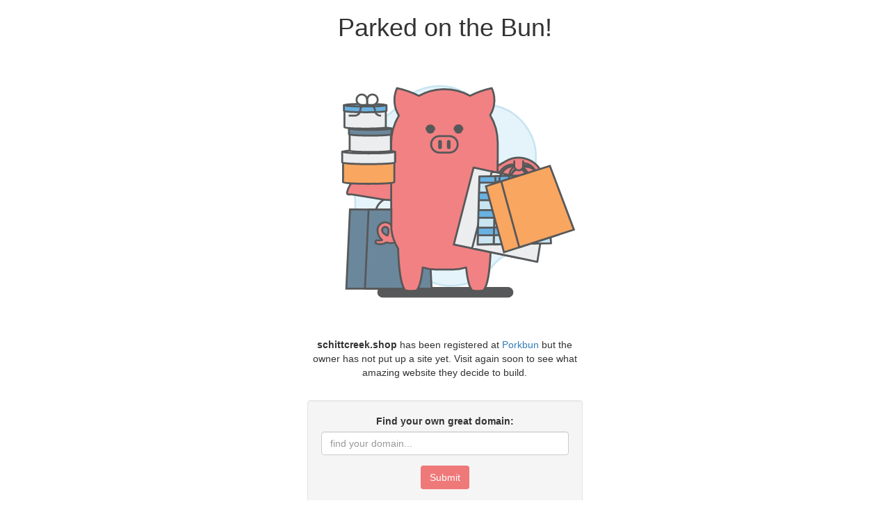

--- FILE ---
content_type: image/svg+xml
request_url: https://porkbun-media.s3-us-west-2.amazonaws.com/tld-buns/_shop.svg
body_size: 7989
content:
<svg xmlns="http://www.w3.org/2000/svg" xmlns:xlink="http://www.w3.org/1999/xlink" viewBox="0 0 576 576"><defs><style>.cls-1,.cls-8{fill:#c8e5f1;}.cls-1,.cls-10,.cls-12,.cls-13,.cls-4,.cls-5,.cls-6,.cls-7{stroke:#575859;}.cls-1,.cls-10,.cls-12,.cls-13,.cls-3,.cls-4,.cls-6,.cls-7{stroke-linecap:round;}.cls-1,.cls-10,.cls-13,.cls-3,.cls-4,.cls-6,.cls-7{stroke-linejoin:round;}.cls-1,.cls-10,.cls-12,.cls-13,.cls-3,.cls-4,.cls-5,.cls-6,.cls-7{stroke-width:4px;}.cls-2{fill:#575859;}.cls-3{fill:#e5f4fb;stroke:#c8e5f1;}.cls-4{fill:none;}.cls-5{fill:#6b879c;}.cls-12,.cls-5{stroke-miterlimit:10;}.cls-6{fill:#f28183;}.cls-7{fill:#ebedee;}.cls-9{clip-path:url(#clip-path);}.cls-10{fill:#69b1e1;}.cls-11{clip-path:url(#clip-path-2);}.cls-12{fill:#f9a660;}.cls-13{fill:#fff;}</style><clipPath id="clip-path"><polygon class="cls-1" points="475.02 408.53 355.24 410.9 358.99 268.08 465.62 266.63 475.02 408.53"/></clipPath><clipPath id="clip-path-2"><polygon class="cls-1" points="508.57 407.86 388.78 410.24 392.53 267.42 499.16 265.96 508.57 407.86"/></clipPath></defs><title> -shop</title><g id="BGs"><rect class="cls-2" x="146.13" y="498.99" width="283.75" height="22.37" rx="11.19"/><path class="cls-3" d="M385.65,119.65h0a109.85,109.85,0,0,1,90.73,119.47h0a109.73,109.73,0,0,0,6.24,49.27h0a109.85,109.85,0,0,1-58.1,138.31h0a109.89,109.89,0,0,0-39.55,30h0a109.85,109.85,0,0,1-148.83,18.84h0a109.84,109.84,0,0,0-45.79-19.23h0A109.85,109.85,0,0,1,99.62,336.88h0a109.73,109.73,0,0,0-6.24-49.27h0a109.85,109.85,0,0,1,58.1-138.31h0a109.89,109.89,0,0,0,39.55-30h0a109.85,109.85,0,0,1,148.83-18.84h0A109.84,109.84,0,0,0,385.65,119.65Z"/></g><g id="Layer_1" data-name="Layer 1"><circle class="cls-4" cx="176" cy="346.35" r="33.7"/><polygon class="cls-5" points="220.34 502.59 81.31 502.59 88.96 336.99 212.69 337.76 220.34 502.59"/><polygon class="cls-5" points="259.27 502.59 120.24 502.59 127.89 336.99 251.62 337.76 259.27 502.59"/><path class="cls-6" d="M185.44,387.41h0a18.49,18.49,0,0,1-8,4.52,27.32,27.32,0,0,0,1.43-13,16.27,16.27,0,1,0-32.28,3.92,27,27,0,0,0,7.8,16.67c.53.53,1.08,1,1.64,1.48a19.56,19.56,0,0,1-9.72.63,3.62,3.62,0,0,0-1.65,7,27.26,27.26,0,0,0,20.66-2.51,27.16,27.16,0,0,0,27.52-6.66c.8-.8,1.65-1.9,2.21-2.53m-35.56-9.85a17.52,17.52,0,0,1-2-2.42,6.72,6.72,0,1,1,11.79-5.46h0a19.64,19.64,0,0,1-2.12,12.5A18.48,18.48,0,0,1,159.47,387.14Z"/><path class="cls-6" d="M371.72,233l6.45,11.17a11.21,11.21,0,0,0,15.32,4.12l20.34-11.72a53,53,0,0,1,71.57,16.69,4.1,4.1,0,0,1-2.46,6.21l-1.59.4A23.34,23.34,0,0,0,475,262.4L420,294.15l-9.72,5.6-8.31,3.56a53.84,53.84,0,0,1-73.53-19.76l-16.28-28.24"/><path class="cls-6" d="M172.21,248.43l-1.87,11.46a10.1,10.1,0,0,1-11.6,8.34l-20.85-3.4a47.71,47.71,0,0,0-55,36.81,3.68,3.68,0,0,0,4,4.44l1.47-.17a21.42,21.42,0,0,1,6.14.15l56.47,9.23,10,1.63,8.13.35a48.45,48.45,0,0,0,55.63-40l4.73-28.95"/><path class="cls-6" d="M396.62,379a93.9,93.9,0,0,1-14,39.77c-.74,27.23-4.06,76.3-15.35,87.59a3.67,3.67,0,0,0-.52.07,64.08,64.08,0,0,1-22.1,0,3.8,3.8,0,0,0-.51-.07c-6.74-6.75-10.64-27-12.85-48a94.62,94.62,0,0,1-28.52,4.38H269.3a94.62,94.62,0,0,1-28.52-4.38c-2.21,21-6.11,41.22-12.85,48a3.93,3.93,0,0,0-.53.07,64,64,0,0,1-22.09,0,3.8,3.8,0,0,0-.51-.07c-11.29-11.29-14.61-60.36-15.36-87.59a93.89,93.89,0,0,1-14-39.77c-.5-.51-.6-179-.6-179A115.36,115.36,0,0,1,191,141.11a60.3,60.3,0,0,1-3.8-57.22A187.63,187.63,0,0,1,232.88,100,107.71,107.71,0,0,1,282,86.26a110.75,110.75,0,0,1,57.54,13.62,186.89,186.89,0,0,1,45.33-16,60.3,60.3,0,0,1-3.34,56.48,110.68,110.68,0,0,1,15.71,57S397.15,379.53,396.62,379Z"/><path class="cls-2" d="M256.7,159.76A10.22,10.22,0,0,0,246.5,170a1.76,1.76,0,0,0,1.68,1.75,8.66,8.66,0,0,0,17,0A1.76,1.76,0,0,0,266.9,170,10.22,10.22,0,0,0,256.7,159.76Z"/><path class="cls-2" d="M325.57,170a10.2,10.2,0,1,0-20.39,0,1.75,1.75,0,0,0,1.67,1.75,8.66,8.66,0,0,0,17,0A1.75,1.75,0,0,0,325.57,170Z"/><rect class="cls-6" x="258.25" y="184.08" width="55.57" height="34.39" rx="17.19"/><rect class="cls-2" x="273.04" y="192.17" width="7.74" height="18.91" rx="3.87"/><rect class="cls-2" x="291.3" y="192.17" width="7.74" height="18.91" rx="3.87"/><circle class="cls-4" cx="430.23" cy="276.71" r="33.7"/><circle class="cls-4" cx="454.3" cy="281.72" r="33.7"/><polygon class="cls-7" points="441.81 438.7 305.7 410.38 346.92 249.81 467.9 275.76 441.81 438.7"/><polygon class="cls-7" points="479.92 446.63 343.81 418.31 385.03 257.74 506.01 283.69 479.92 446.63"/><circle class="cls-4" cx="453.23" cy="274.43" r="29.05"/><circle class="cls-4" cx="432.04" cy="274.85" r="29.05"/><polygon class="cls-8" points="475.02 408.53 355.24 410.9 358.99 268.08 465.62 266.63 475.02 408.53"/><g class="cls-9"><polygon class="cls-1" points="475.02 408.53 355.24 410.9 358.99 268.08 465.62 266.63 475.02 408.53"/><rect class="cls-10" x="341.14" y="375.17" width="163.48" height="15.97"/><rect class="cls-10" x="341.14" y="338.53" width="163.48" height="15.97"/><rect class="cls-10" x="341.14" y="301.89" width="163.48" height="15.97"/><rect class="cls-10" x="341.14" y="265.24" width="163.48" height="15.97"/></g><polygon class="cls-4" points="475.02 408.53 355.24 410.9 358.99 268.08 465.62 266.63 475.02 408.53"/><polygon class="cls-8" points="508.57 407.86 388.78 410.24 392.53 267.42 499.16 265.96 508.57 407.86"/><g class="cls-11"><polygon class="cls-1" points="508.57 407.86 388.78 410.24 392.53 267.42 499.16 265.96 508.57 407.86"/><rect class="cls-10" x="354.3" y="372.82" width="163.48" height="15.97" transform="translate(-17.57 21.11) rotate(-2.72)"/><rect class="cls-10" x="354.3" y="335.71" width="163.48" height="15.97" transform="translate(-15.81 21.07) rotate(-2.72)"/><rect class="cls-10" x="354.3" y="298.6" width="163.48" height="15.97" transform="translate(-14.05 21.03) rotate(-2.72)"/><rect class="cls-10" x="354.3" y="261.49" width="163.48" height="15.97" transform="translate(-12.29 20.99) rotate(-2.72)"/></g><polygon class="cls-4" points="508.57 407.86 388.78 410.24 392.53 267.42 499.16 265.96 508.57 407.86"/><circle class="cls-4" cx="449.97" cy="269.79" r="29.05"/><circle class="cls-4" cx="429.8" cy="276.32" r="29.05"/><polygon class="cls-12" points="524.34 389.66 410.37 426.6 372.63 288.81 474.27 256.56 524.34 389.66"/><polygon class="cls-12" points="556.26 379.32 442.28 416.26 404.55 278.46 506.19 246.21 556.26 379.32"/><circle class="cls-4" cx="116.73" cy="183.07" r="20.64"/><path class="cls-12" d="M181.53,280.39h0V227.2H74.39v53.19h0a0,0,0,0,0,0,0c0,1.81,24,3.27,53.57,3.27s53.57-1.46,53.57-3.27Z"/><path class="cls-7" d="M183.17,238.9V216.8H72.67V239a.26.26,0,0,0,0,.11c0,1.87,24.77,3.38,55.32,3.38s55.32-1.51,55.32-3.38A.31.31,0,0,0,183.17,238.9Z"/><ellipse class="cls-7" cx="127.96" cy="216.8" rx="55.32" ry="3.38"/><path class="cls-7" d="M174.44,214.55h0V171.79H88.32v42.76h0v0c0,1.46,19.28,2.63,43.06,2.63s43.07-1.17,43.07-2.63Z"/><path class="cls-5" d="M175.77,180.13V168.28H86.94v11.93a.16.16,0,0,0,0,.09c0,1.5,19.91,2.72,44.47,2.72s44.48-1.22,44.48-2.72A.31.31,0,0,0,175.77,180.13Z"/><ellipse class="cls-5" cx="131.38" cy="168.28" rx="44.47" ry="2.71"/><path class="cls-7" d="M163.73,165.79h0V123H77.6v42.76h0s0,0,0,0c0,1.45,19.28,2.63,43.07,2.63s43.06-1.18,43.06-2.63Z"/><path class="cls-10" d="M165.05,131.37V119.52H76.22v11.93a.32.32,0,0,0,0,.09c0,1.5,19.92,2.71,44.48,2.71s44.47-1.21,44.47-2.71A.24.24,0,0,0,165.05,131.37Z"/><ellipse class="cls-10" cx="120.67" cy="119.52" rx="44.47" ry="2.71"/><path class="cls-13" d="M135.92,97.1h0a11,11,0,0,1,11,11v0a11,11,0,0,1-11,11h-11a0,0,0,0,1,0,0v-11a11,11,0,0,1,11-11Z"/><path class="cls-13" d="M102.64,97.1h11a11,11,0,0,1,11,11v0a11,11,0,0,1-11,11h0a11,11,0,0,1-11-11v-11A0,0,0,0,1,102.64,97.1Z" transform="translate(227.28 216.2) rotate(-180)"/><path class="cls-4" d="M126.39,119.1h-5a11.14,11.14,0,0,0-11.14,11.14h0a11.15,11.15,0,0,1-11.15,11.14H88"/><path class="cls-4" d="M125,119.1h5a11.15,11.15,0,0,1,11.15,11.14h0a11.14,11.14,0,0,0,11.14,11.14"/><path class="cls-6" d="M450.45,236.38v9.87a9.32,9.32,0,0,1-9.32,9.33h0a9.32,9.32,0,0,1-9.33-9.33v-9.87"/></g></svg>